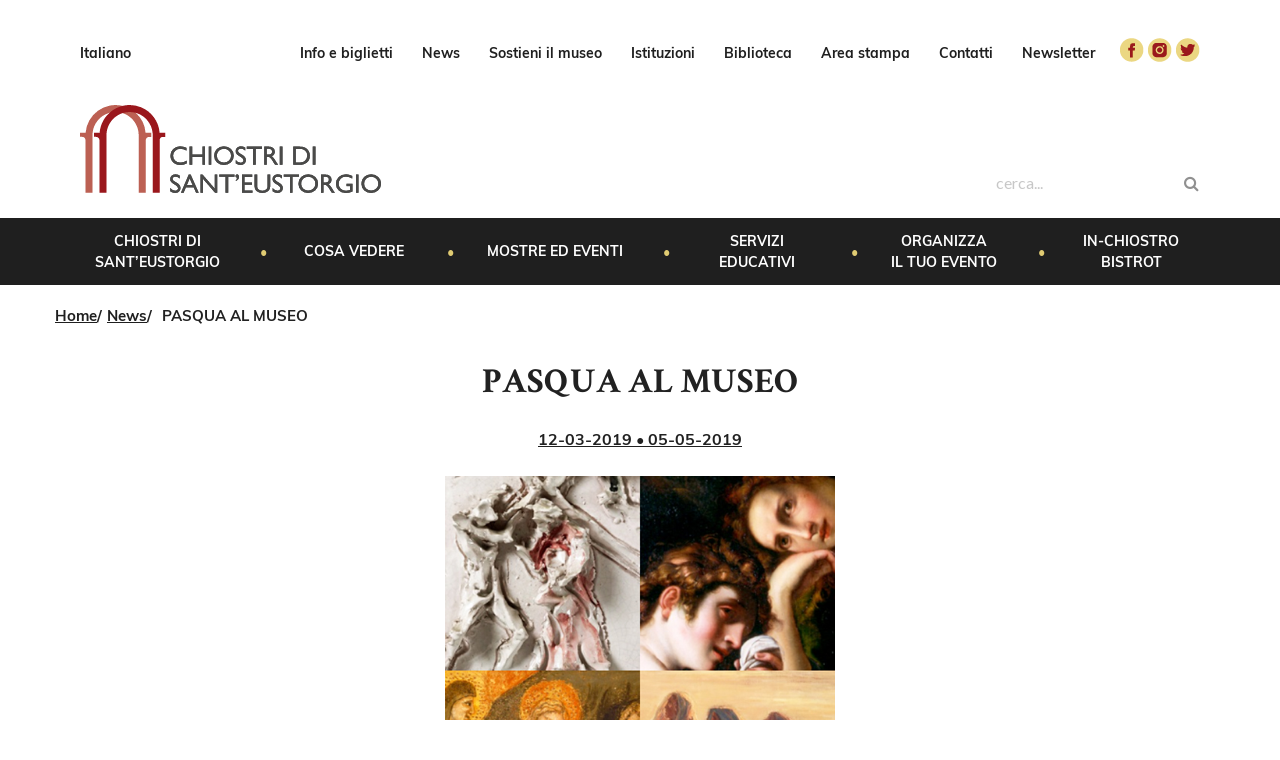

--- FILE ---
content_type: text/html; charset=UTF-8
request_url: https://chiostrisanteustorgio.it/percorso-di-pasqua-al-museo/
body_size: 10040
content:
<!doctype html>
<html lang="it-IT">
  <head>
     <!-- Google Tag Manager -->
<script>(function(w,d,s,l,i){w[l]=w[l]||[];w[l].push({'gtm.start':
new Date().getTime(),event:'gtm.js'});var f=d.getElementsByTagName(s)[0],
j=d.createElement(s),dl=l!='dataLayer'?'&l='+l:'';j.async=true;j.src=
'https://www.googletagmanager.com/gtm.js?id='+i+dl;f.parentNode.insertBefore(j,f);
})(window,document,'script','dataLayer','GTM-KMC25K78');</script>
<!-- End Google Tag Manager -->
  <meta charset="utf-8">
  <meta http-equiv="x-ua-compatible" content="ie=edge">
  <meta name="viewport" content="width=device-width, initial-scale=1.0, maximum-scale=1.0, user-scalable=no shrink-to-fit=no" />
  <meta name="format-detection" content="telephone=no">
  <link rel="apple-touch-icon" sizes="57x57" href="https://chiostrisanteustorgio.it/wp-content/themes/parallelo/dist/images/favicon/apple-icon-57x57.png">
<link rel="apple-touch-icon" sizes="60x60" href="https://chiostrisanteustorgio.it/wp-content/themes/parallelo/dist/images/favicon/apple-icon-60x60.png">
<link rel="apple-touch-icon" sizes="72x72" href="https://chiostrisanteustorgio.it/wp-content/themes/parallelo/dist/images/favicon/apple-icon-72x72.png">
<link rel="apple-touch-icon" sizes="76x76" href="https://chiostrisanteustorgio.it/wp-content/themes/parallelo/dist/images/favicon/apple-icon-76x76.png">
<link rel="apple-touch-icon" sizes="114x114" href="https://chiostrisanteustorgio.it/wp-content/themes/parallelo/dist/images/favicon/apple-icon-114x114.png">
<link rel="apple-touch-icon" sizes="120x120" href="https://chiostrisanteustorgio.it/wp-content/themes/parallelo/dist/images/favicon/apple-icon-120x120.png">
<link rel="apple-touch-icon" sizes="144x144" href="https://chiostrisanteustorgio.it/wp-content/themes/parallelo/dist/images/favicon/apple-icon-144x144.png">
<link rel="apple-touch-icon" sizes="152x152" href="https://chiostrisanteustorgio.it/wp-content/themes/parallelo/dist/images/favicon/apple-icon-152x152.png">
<link rel="apple-touch-icon" sizes="180x180" href="https://chiostrisanteustorgio.it/wp-content/themes/parallelo/dist/images/favicon/apple-icon-180x180.png">
<link rel="icon" type="image/png" sizes="192x192"  href="https://chiostrisanteustorgio.it/wp-content/themes/parallelo/dist/images/favicon/android-icon-192x192.png">
<link rel="icon" type="image/png" sizes="32x32" href="https://chiostrisanteustorgio.it/wp-content/themes/parallelo/dist/images/favicon/favicon-32x32.png">
<link rel="icon" type="image/png" sizes="96x96" href="https://chiostrisanteustorgio.it/wp-content/themes/parallelo/dist/images/favicon/favicon-96x96.png">
<link rel="icon" type="image/png" sizes="16x16" href="https://chiostrisanteustorgio.it/wp-content/themes/parallelo/dist/images/favicon/favicon-16x16.png">
<link rel="manifest" href="https://chiostrisanteustorgio.it/wp-content/themes/parallelo/dist/images/favicon/manifest.json">
<meta name="msapplication-TileColor" content="#ffffff">
<meta name="msapplication-TileImage" content="/ms-icon-144x144.png">
<meta name="theme-color" content="#ffffff"> 

  
        <style id="pressidium-cc-styles">
            .pressidium-cc-theme {
            --cc-bg: #f9faff;
--cc-text: #112954;
--cc-btn-primary-bg: #3859d0;
--cc-btn-primary-text: #f9faff;
--cc-btn-primary-hover-bg: #1d2e38;
--cc-btn-primary-hover-text: #f9faff;
--cc-btn-secondary-bg: #dfe7f9;
--cc-btn-secondary-text: #112954;
--cc-btn-secondary-hover-bg: #c6d1ea;
--cc-btn-secondary-hover-text: #112954;
--cc-toggle-bg-off: #8fa8d6;
--cc-toggle-bg-on: #3859d0;
--cc-toggle-bg-readonly: #cbd8f1;
--cc-toggle-knob-bg: #fff;
--cc-toggle-knob-icon-color: #ecf2fa;
--cc-cookie-category-block-bg: #ebeff9;
--cc-cookie-category-block-bg-hover: #dbe5f9;
--cc-section-border: #f1f3f5;
--cc-block-text: #112954;
--cc-cookie-table-border: #e1e7f3;
--cc-overlay-bg: rgba(230, 235, 255, .85);
--cc-webkit-scrollbar-bg: #ebeff9;
--cc-webkit-scrollbar-bg-hover: #3859d0;
            }
        </style>

        <title>PASQUA AL MUSEO &#8211; Chiostri di Sant&#8217;Eustorgio</title>
<meta name='robots' content='max-image-preview:large' />
	<style>img:is([sizes="auto" i], [sizes^="auto," i]) { contain-intrinsic-size: 3000px 1500px }</style>
	<script type="text/javascript">
/* <![CDATA[ */
window._wpemojiSettings = {"baseUrl":"https:\/\/s.w.org\/images\/core\/emoji\/16.0.1\/72x72\/","ext":".png","svgUrl":"https:\/\/s.w.org\/images\/core\/emoji\/16.0.1\/svg\/","svgExt":".svg","source":{"concatemoji":"https:\/\/chiostrisanteustorgio.it\/wp-includes\/js\/wp-emoji-release.min.js?ver=e82b4eb7ea3e99e406d09710b24b1dfc"}};
/*! This file is auto-generated */
!function(s,n){var o,i,e;function c(e){try{var t={supportTests:e,timestamp:(new Date).valueOf()};sessionStorage.setItem(o,JSON.stringify(t))}catch(e){}}function p(e,t,n){e.clearRect(0,0,e.canvas.width,e.canvas.height),e.fillText(t,0,0);var t=new Uint32Array(e.getImageData(0,0,e.canvas.width,e.canvas.height).data),a=(e.clearRect(0,0,e.canvas.width,e.canvas.height),e.fillText(n,0,0),new Uint32Array(e.getImageData(0,0,e.canvas.width,e.canvas.height).data));return t.every(function(e,t){return e===a[t]})}function u(e,t){e.clearRect(0,0,e.canvas.width,e.canvas.height),e.fillText(t,0,0);for(var n=e.getImageData(16,16,1,1),a=0;a<n.data.length;a++)if(0!==n.data[a])return!1;return!0}function f(e,t,n,a){switch(t){case"flag":return n(e,"\ud83c\udff3\ufe0f\u200d\u26a7\ufe0f","\ud83c\udff3\ufe0f\u200b\u26a7\ufe0f")?!1:!n(e,"\ud83c\udde8\ud83c\uddf6","\ud83c\udde8\u200b\ud83c\uddf6")&&!n(e,"\ud83c\udff4\udb40\udc67\udb40\udc62\udb40\udc65\udb40\udc6e\udb40\udc67\udb40\udc7f","\ud83c\udff4\u200b\udb40\udc67\u200b\udb40\udc62\u200b\udb40\udc65\u200b\udb40\udc6e\u200b\udb40\udc67\u200b\udb40\udc7f");case"emoji":return!a(e,"\ud83e\udedf")}return!1}function g(e,t,n,a){var r="undefined"!=typeof WorkerGlobalScope&&self instanceof WorkerGlobalScope?new OffscreenCanvas(300,150):s.createElement("canvas"),o=r.getContext("2d",{willReadFrequently:!0}),i=(o.textBaseline="top",o.font="600 32px Arial",{});return e.forEach(function(e){i[e]=t(o,e,n,a)}),i}function t(e){var t=s.createElement("script");t.src=e,t.defer=!0,s.head.appendChild(t)}"undefined"!=typeof Promise&&(o="wpEmojiSettingsSupports",i=["flag","emoji"],n.supports={everything:!0,everythingExceptFlag:!0},e=new Promise(function(e){s.addEventListener("DOMContentLoaded",e,{once:!0})}),new Promise(function(t){var n=function(){try{var e=JSON.parse(sessionStorage.getItem(o));if("object"==typeof e&&"number"==typeof e.timestamp&&(new Date).valueOf()<e.timestamp+604800&&"object"==typeof e.supportTests)return e.supportTests}catch(e){}return null}();if(!n){if("undefined"!=typeof Worker&&"undefined"!=typeof OffscreenCanvas&&"undefined"!=typeof URL&&URL.createObjectURL&&"undefined"!=typeof Blob)try{var e="postMessage("+g.toString()+"("+[JSON.stringify(i),f.toString(),p.toString(),u.toString()].join(",")+"));",a=new Blob([e],{type:"text/javascript"}),r=new Worker(URL.createObjectURL(a),{name:"wpTestEmojiSupports"});return void(r.onmessage=function(e){c(n=e.data),r.terminate(),t(n)})}catch(e){}c(n=g(i,f,p,u))}t(n)}).then(function(e){for(var t in e)n.supports[t]=e[t],n.supports.everything=n.supports.everything&&n.supports[t],"flag"!==t&&(n.supports.everythingExceptFlag=n.supports.everythingExceptFlag&&n.supports[t]);n.supports.everythingExceptFlag=n.supports.everythingExceptFlag&&!n.supports.flag,n.DOMReady=!1,n.readyCallback=function(){n.DOMReady=!0}}).then(function(){return e}).then(function(){var e;n.supports.everything||(n.readyCallback(),(e=n.source||{}).concatemoji?t(e.concatemoji):e.wpemoji&&e.twemoji&&(t(e.twemoji),t(e.wpemoji)))}))}((window,document),window._wpemojiSettings);
/* ]]> */
</script>
<style id='wp-emoji-styles-inline-css' type='text/css'>

	img.wp-smiley, img.emoji {
		display: inline !important;
		border: none !important;
		box-shadow: none !important;
		height: 1em !important;
		width: 1em !important;
		margin: 0 0.07em !important;
		vertical-align: -0.1em !important;
		background: none !important;
		padding: 0 !important;
	}
</style>
<link rel='stylesheet' id='wp-block-library-css' href='https://chiostrisanteustorgio.it/wp-includes/css/dist/block-library/style.min.css?ver=e82b4eb7ea3e99e406d09710b24b1dfc' type='text/css' media='all' />
<style id='classic-theme-styles-inline-css' type='text/css'>
/*! This file is auto-generated */
.wp-block-button__link{color:#fff;background-color:#32373c;border-radius:9999px;box-shadow:none;text-decoration:none;padding:calc(.667em + 2px) calc(1.333em + 2px);font-size:1.125em}.wp-block-file__button{background:#32373c;color:#fff;text-decoration:none}
</style>
<style id='global-styles-inline-css' type='text/css'>
:root{--wp--preset--aspect-ratio--square: 1;--wp--preset--aspect-ratio--4-3: 4/3;--wp--preset--aspect-ratio--3-4: 3/4;--wp--preset--aspect-ratio--3-2: 3/2;--wp--preset--aspect-ratio--2-3: 2/3;--wp--preset--aspect-ratio--16-9: 16/9;--wp--preset--aspect-ratio--9-16: 9/16;--wp--preset--color--black: #000000;--wp--preset--color--cyan-bluish-gray: #abb8c3;--wp--preset--color--white: #ffffff;--wp--preset--color--pale-pink: #f78da7;--wp--preset--color--vivid-red: #cf2e2e;--wp--preset--color--luminous-vivid-orange: #ff6900;--wp--preset--color--luminous-vivid-amber: #fcb900;--wp--preset--color--light-green-cyan: #7bdcb5;--wp--preset--color--vivid-green-cyan: #00d084;--wp--preset--color--pale-cyan-blue: #8ed1fc;--wp--preset--color--vivid-cyan-blue: #0693e3;--wp--preset--color--vivid-purple: #9b51e0;--wp--preset--gradient--vivid-cyan-blue-to-vivid-purple: linear-gradient(135deg,rgba(6,147,227,1) 0%,rgb(155,81,224) 100%);--wp--preset--gradient--light-green-cyan-to-vivid-green-cyan: linear-gradient(135deg,rgb(122,220,180) 0%,rgb(0,208,130) 100%);--wp--preset--gradient--luminous-vivid-amber-to-luminous-vivid-orange: linear-gradient(135deg,rgba(252,185,0,1) 0%,rgba(255,105,0,1) 100%);--wp--preset--gradient--luminous-vivid-orange-to-vivid-red: linear-gradient(135deg,rgba(255,105,0,1) 0%,rgb(207,46,46) 100%);--wp--preset--gradient--very-light-gray-to-cyan-bluish-gray: linear-gradient(135deg,rgb(238,238,238) 0%,rgb(169,184,195) 100%);--wp--preset--gradient--cool-to-warm-spectrum: linear-gradient(135deg,rgb(74,234,220) 0%,rgb(151,120,209) 20%,rgb(207,42,186) 40%,rgb(238,44,130) 60%,rgb(251,105,98) 80%,rgb(254,248,76) 100%);--wp--preset--gradient--blush-light-purple: linear-gradient(135deg,rgb(255,206,236) 0%,rgb(152,150,240) 100%);--wp--preset--gradient--blush-bordeaux: linear-gradient(135deg,rgb(254,205,165) 0%,rgb(254,45,45) 50%,rgb(107,0,62) 100%);--wp--preset--gradient--luminous-dusk: linear-gradient(135deg,rgb(255,203,112) 0%,rgb(199,81,192) 50%,rgb(65,88,208) 100%);--wp--preset--gradient--pale-ocean: linear-gradient(135deg,rgb(255,245,203) 0%,rgb(182,227,212) 50%,rgb(51,167,181) 100%);--wp--preset--gradient--electric-grass: linear-gradient(135deg,rgb(202,248,128) 0%,rgb(113,206,126) 100%);--wp--preset--gradient--midnight: linear-gradient(135deg,rgb(2,3,129) 0%,rgb(40,116,252) 100%);--wp--preset--font-size--small: 13px;--wp--preset--font-size--medium: 20px;--wp--preset--font-size--large: 36px;--wp--preset--font-size--x-large: 42px;--wp--preset--spacing--20: 0.44rem;--wp--preset--spacing--30: 0.67rem;--wp--preset--spacing--40: 1rem;--wp--preset--spacing--50: 1.5rem;--wp--preset--spacing--60: 2.25rem;--wp--preset--spacing--70: 3.38rem;--wp--preset--spacing--80: 5.06rem;--wp--preset--shadow--natural: 6px 6px 9px rgba(0, 0, 0, 0.2);--wp--preset--shadow--deep: 12px 12px 50px rgba(0, 0, 0, 0.4);--wp--preset--shadow--sharp: 6px 6px 0px rgba(0, 0, 0, 0.2);--wp--preset--shadow--outlined: 6px 6px 0px -3px rgba(255, 255, 255, 1), 6px 6px rgba(0, 0, 0, 1);--wp--preset--shadow--crisp: 6px 6px 0px rgba(0, 0, 0, 1);}:where(.is-layout-flex){gap: 0.5em;}:where(.is-layout-grid){gap: 0.5em;}body .is-layout-flex{display: flex;}.is-layout-flex{flex-wrap: wrap;align-items: center;}.is-layout-flex > :is(*, div){margin: 0;}body .is-layout-grid{display: grid;}.is-layout-grid > :is(*, div){margin: 0;}:where(.wp-block-columns.is-layout-flex){gap: 2em;}:where(.wp-block-columns.is-layout-grid){gap: 2em;}:where(.wp-block-post-template.is-layout-flex){gap: 1.25em;}:where(.wp-block-post-template.is-layout-grid){gap: 1.25em;}.has-black-color{color: var(--wp--preset--color--black) !important;}.has-cyan-bluish-gray-color{color: var(--wp--preset--color--cyan-bluish-gray) !important;}.has-white-color{color: var(--wp--preset--color--white) !important;}.has-pale-pink-color{color: var(--wp--preset--color--pale-pink) !important;}.has-vivid-red-color{color: var(--wp--preset--color--vivid-red) !important;}.has-luminous-vivid-orange-color{color: var(--wp--preset--color--luminous-vivid-orange) !important;}.has-luminous-vivid-amber-color{color: var(--wp--preset--color--luminous-vivid-amber) !important;}.has-light-green-cyan-color{color: var(--wp--preset--color--light-green-cyan) !important;}.has-vivid-green-cyan-color{color: var(--wp--preset--color--vivid-green-cyan) !important;}.has-pale-cyan-blue-color{color: var(--wp--preset--color--pale-cyan-blue) !important;}.has-vivid-cyan-blue-color{color: var(--wp--preset--color--vivid-cyan-blue) !important;}.has-vivid-purple-color{color: var(--wp--preset--color--vivid-purple) !important;}.has-black-background-color{background-color: var(--wp--preset--color--black) !important;}.has-cyan-bluish-gray-background-color{background-color: var(--wp--preset--color--cyan-bluish-gray) !important;}.has-white-background-color{background-color: var(--wp--preset--color--white) !important;}.has-pale-pink-background-color{background-color: var(--wp--preset--color--pale-pink) !important;}.has-vivid-red-background-color{background-color: var(--wp--preset--color--vivid-red) !important;}.has-luminous-vivid-orange-background-color{background-color: var(--wp--preset--color--luminous-vivid-orange) !important;}.has-luminous-vivid-amber-background-color{background-color: var(--wp--preset--color--luminous-vivid-amber) !important;}.has-light-green-cyan-background-color{background-color: var(--wp--preset--color--light-green-cyan) !important;}.has-vivid-green-cyan-background-color{background-color: var(--wp--preset--color--vivid-green-cyan) !important;}.has-pale-cyan-blue-background-color{background-color: var(--wp--preset--color--pale-cyan-blue) !important;}.has-vivid-cyan-blue-background-color{background-color: var(--wp--preset--color--vivid-cyan-blue) !important;}.has-vivid-purple-background-color{background-color: var(--wp--preset--color--vivid-purple) !important;}.has-black-border-color{border-color: var(--wp--preset--color--black) !important;}.has-cyan-bluish-gray-border-color{border-color: var(--wp--preset--color--cyan-bluish-gray) !important;}.has-white-border-color{border-color: var(--wp--preset--color--white) !important;}.has-pale-pink-border-color{border-color: var(--wp--preset--color--pale-pink) !important;}.has-vivid-red-border-color{border-color: var(--wp--preset--color--vivid-red) !important;}.has-luminous-vivid-orange-border-color{border-color: var(--wp--preset--color--luminous-vivid-orange) !important;}.has-luminous-vivid-amber-border-color{border-color: var(--wp--preset--color--luminous-vivid-amber) !important;}.has-light-green-cyan-border-color{border-color: var(--wp--preset--color--light-green-cyan) !important;}.has-vivid-green-cyan-border-color{border-color: var(--wp--preset--color--vivid-green-cyan) !important;}.has-pale-cyan-blue-border-color{border-color: var(--wp--preset--color--pale-cyan-blue) !important;}.has-vivid-cyan-blue-border-color{border-color: var(--wp--preset--color--vivid-cyan-blue) !important;}.has-vivid-purple-border-color{border-color: var(--wp--preset--color--vivid-purple) !important;}.has-vivid-cyan-blue-to-vivid-purple-gradient-background{background: var(--wp--preset--gradient--vivid-cyan-blue-to-vivid-purple) !important;}.has-light-green-cyan-to-vivid-green-cyan-gradient-background{background: var(--wp--preset--gradient--light-green-cyan-to-vivid-green-cyan) !important;}.has-luminous-vivid-amber-to-luminous-vivid-orange-gradient-background{background: var(--wp--preset--gradient--luminous-vivid-amber-to-luminous-vivid-orange) !important;}.has-luminous-vivid-orange-to-vivid-red-gradient-background{background: var(--wp--preset--gradient--luminous-vivid-orange-to-vivid-red) !important;}.has-very-light-gray-to-cyan-bluish-gray-gradient-background{background: var(--wp--preset--gradient--very-light-gray-to-cyan-bluish-gray) !important;}.has-cool-to-warm-spectrum-gradient-background{background: var(--wp--preset--gradient--cool-to-warm-spectrum) !important;}.has-blush-light-purple-gradient-background{background: var(--wp--preset--gradient--blush-light-purple) !important;}.has-blush-bordeaux-gradient-background{background: var(--wp--preset--gradient--blush-bordeaux) !important;}.has-luminous-dusk-gradient-background{background: var(--wp--preset--gradient--luminous-dusk) !important;}.has-pale-ocean-gradient-background{background: var(--wp--preset--gradient--pale-ocean) !important;}.has-electric-grass-gradient-background{background: var(--wp--preset--gradient--electric-grass) !important;}.has-midnight-gradient-background{background: var(--wp--preset--gradient--midnight) !important;}.has-small-font-size{font-size: var(--wp--preset--font-size--small) !important;}.has-medium-font-size{font-size: var(--wp--preset--font-size--medium) !important;}.has-large-font-size{font-size: var(--wp--preset--font-size--large) !important;}.has-x-large-font-size{font-size: var(--wp--preset--font-size--x-large) !important;}
:where(.wp-block-post-template.is-layout-flex){gap: 1.25em;}:where(.wp-block-post-template.is-layout-grid){gap: 1.25em;}
:where(.wp-block-columns.is-layout-flex){gap: 2em;}:where(.wp-block-columns.is-layout-grid){gap: 2em;}
:root :where(.wp-block-pullquote){font-size: 1.5em;line-height: 1.6;}
</style>
<link rel='stylesheet' id='cookie-consent-client-style-css' href='https://chiostrisanteustorgio.it/wp-content/plugins/pressidium-cookie-consent/public/bundle.client.css?ver=4b7749bc11b11867de83' type='text/css' media='all' />
<link rel='stylesheet' id='sage/main.css-css' href='https://chiostrisanteustorgio.it/wp-content/themes/parallelo/dist/styles/main.css?ver=2018-06-20' type='text/css' media='all' />
<!--n2css--><script type="text/javascript" id="consent-mode-script-js-extra">
/* <![CDATA[ */
var pressidiumCCGCM = {"gcm":{"enabled":true,"implementation":"gtag","ads_data_redaction":true,"url_passthrough":true,"regions":[{"country":"it","subdivisions":["it-ba","it-tr","it-bg","it-bi","it-bo","it-bn","it-bl","it-bs","it-br","it-bt","it-bz","it-23","it-21","it-25","it-rc","it-ra","it-rg","it-re","it-ri","it-ro","it-rn","it-rm","it-ag","it-an","it-ao","it-al","it-is","it-av","it-at","it-im","it-ar","it-ap","it-aq","it-fg","it-34","it-36","it-fe","it-32","it-ve","it-lc","it-le","it-li","it-tp","it-ts","it-42","it-45","it-lo","it-tv","it-lu","it-lt","it-to","it-tn","it-ta","it-te","it-cl","it-cn","it-co","it-ch","it-ci","it-ce","it-ca","it-cb","it-cz","it-ct","it-cr","it-cs","it-52","it-sv","it-sp","it-57","it-sr","it-55","it-so","it-si","it-kr","it-sa","it-vr","it-fr","it-67","it-65","it-fc","it-62","it-fm","it-fi","it-no","it-na","it-nu","it-en","it-72","it-75","it-77","it-78","it-mb","it-mc","it-me","it-mi","it-mn","it-mo","it-ms","it-mt","it-ud","it-88","it-ss","it-82","it-pu","it-pt","it-pv","it-pr","it-pz","it-pe","it-pd","it-pg","it-pa","it-pc","it-po","it-pn","it-pi","it-gr","it-vc","it-vb","it-va","it-vi","it-vv","it-vt","it-vs","it-ge","it-go","it-og","it-or","it-ot"],"default_consent_states":{"ad_storage":false,"ad_user_data":false,"ad_personalization":false,"analytics_storage":false,"functionality_storage":false,"personalization_storage":false,"security_storage":false}}]}};
/* ]]> */
</script>
<script type="text/javascript" src="https://chiostrisanteustorgio.it/wp-content/plugins/pressidium-cookie-consent/public/consent-mode.js?ver=afa2d2e04ec5bc1f3f76" id="consent-mode-script-js"></script>
<script type="text/javascript" src="https://chiostrisanteustorgio.it/wp-includes/js/jquery/jquery.min.js?ver=3.7.1" id="jquery-core-js"></script>
<script type="text/javascript" src="https://chiostrisanteustorgio.it/wp-includes/js/jquery/jquery-migrate.min.js?ver=3.4.1" id="jquery-migrate-js"></script>
<link rel="https://api.w.org/" href="https://chiostrisanteustorgio.it/wp-json/" /><link rel="alternate" title="JSON" type="application/json" href="https://chiostrisanteustorgio.it/wp-json/wp/v2/posts/2242" /><link rel="EditURI" type="application/rsd+xml" title="RSD" href="https://chiostrisanteustorgio.it/xmlrpc.php?rsd" />

<link rel="canonical" href="https://chiostrisanteustorgio.it/percorso-di-pasqua-al-museo/" />
<link rel='shortlink' href='https://chiostrisanteustorgio.it/?p=2242' />
<link rel="alternate" title="oEmbed (JSON)" type="application/json+oembed" href="https://chiostrisanteustorgio.it/wp-json/oembed/1.0/embed?url=https%3A%2F%2Fchiostrisanteustorgio.it%2Fpercorso-di-pasqua-al-museo%2F" />
<link rel="alternate" title="oEmbed (XML)" type="text/xml+oembed" href="https://chiostrisanteustorgio.it/wp-json/oembed/1.0/embed?url=https%3A%2F%2Fchiostrisanteustorgio.it%2Fpercorso-di-pasqua-al-museo%2F&#038;format=xml" />
<style type="text/css">
.qtranxs_flag_it {background-image: url(https://chiostrisanteustorgio.it/wp-content/plugins/qtranslate-x/flags/it.png); background-repeat: no-repeat;}
.qtranxs_flag_en {background-image: url(https://chiostrisanteustorgio.it/wp-content/plugins/qtranslate-x/flags/gb.png); background-repeat: no-repeat;}
</style>
<link hreflang="it" href="https://chiostrisanteustorgio.it/it/percorso-di-pasqua-al-museo/" rel="alternate" />
<link hreflang="en" href="https://chiostrisanteustorgio.it/en/percorso-di-pasqua-al-museo/" rel="alternate" />
<link hreflang="x-default" href="https://chiostrisanteustorgio.it/percorso-di-pasqua-al-museo/" rel="alternate" />
<meta name="generator" content="qTranslate-X 3.4.6.8" />
<style type="text/css">.recentcomments a{display:inline !important;padding:0 !important;margin:0 !important;}</style>
  <!-- Global site tag (gtag.js) - AdWords: 806625653 -->
<script async src="https://www.googletagmanager.com/gtag/js?id=AW-806625653"></script>
<script>
  window.dataLayer = window.dataLayer || [];
  function gtag(){dataLayer.push(arguments);}
  gtag('js', new Date());

  gtag('config', 'AW-806625653');
</script>  <!-- Facebook Pixel Code -->
<script>
  !function(f,b,e,v,n,t,s)
  {if(f.fbq)return;n=f.fbq=function(){n.callMethod?
  n.callMethod.apply(n,arguments):n.queue.push(arguments)};
  if(!f._fbq)f._fbq=n;n.push=n;n.loaded=!0;n.version='2.0';
  n.queue=[];t=b.createElement(e);t.async=!0;
  t.src=v;s=b.getElementsByTagName(e)[0];
  s.parentNode.insertBefore(t,s)}(window, document,'script',
  'https://connect.facebook.net/en_US/fbevents.js');
  fbq('init', '1507194282833929');
  fbq('track', 'PageView');
</script>
<noscript><img height="1" width="1" style="display:none"
  src="https://www.facebook.com/tr?id=1507194282833929&ev=PageView&noscript=1"
/></noscript>
<!-- End Facebook Pixel Code --></head>
  <body class="wp-singular post-template-default single single-post postid-2242 single-format-standard wp-theme-paralleloresources wp-child-theme-paralleloresources pressidium-cc-theme percorso-di-pasqua-al-museo app-data singular-data single-data single-post-data single-post-percorso-di-pasqua-al-museo-data">
            <!-- Google tag (gtag.js) --> <script async src="https://www.googletagmanager.com/gtag/js?id=AW-806625653"></script> <script> window.dataLayer = window.dataLayer || []; function gtag(){dataLayer.push(arguments);} gtag('js', new Date()); gtag('config', 'AW-806625653'); </script>
<section class="mobile-menu-container">
  <div id="sidr">

    <section class="search_container">
      <a class="brand" href="https://chiostrisanteustorgio.it/">
        <img class="logo" src="https://chiostrisanteustorgio.it/wp-content/themes/parallelo/dist/images/loghi/chiostri-sant-eustorgio-rosso.svg">
        <span class="title">Chiostri di Sant&#8217;Eustorgio</span>
        <span class="payoff">un luogo di storia e di preghiera</span>
        </a>
    </section>

    <nav class="nav-primary mobile-menu">
              <div class="menu-primary-container"><ul id="menu-primary" class="nav"><li id="menu-item-242" class="menu-item menu-item-type-post_type menu-item-object-page menu-item-242"><a href="https://chiostrisanteustorgio.it/chiostri-di-santeustorgio/">Chiostri di Sant&#8217;Eustorgio</a></li>
<li id="menu-item-257" class="menu-item menu-item-type-post_type menu-item-object-page menu-item-257"><a href="https://chiostrisanteustorgio.it/cosa-vedere/">Cosa vedere</a></li>
<li id="menu-item-256" class="menu-item menu-item-type-post_type menu-item-object-page menu-item-256"><a href="https://chiostrisanteustorgio.it/mostre-eventi/">Mostre ed eventi</a></li>
<li id="menu-item-255" class="menu-item menu-item-type-post_type menu-item-object-page menu-item-255"><a href="https://chiostrisanteustorgio.it/servizi-educativi/">Servizi educativi</a></li>
<li id="menu-item-26" class="menu-item menu-item-type-custom menu-item-object-custom menu-item-26"><a href="http://chiostrisanteustorgio.it/organizza-il-tuo-evento">Organizza il tuo evento</a></li>
<li id="menu-item-392" class="menu-item menu-item-type-post_type menu-item-object-page menu-item-392"><a href="https://chiostrisanteustorgio.it/bistrot/">In-Chiostro Bistrot</a></li>
</ul></div>
          </nav>

    <nav class="nav-top mobile-menu">
              <div class="menu-secondary-navigation-container"><ul id="menu-secondary-navigation" class="nav"><li id="menu-item-395" class="menu-item menu-item-type-post_type menu-item-object-page menu-item-395"><a href="https://chiostrisanteustorgio.it/orari-e-biglietti/">Info e biglietti</a></li>
<li id="menu-item-235" class="menu-item menu-item-type-post_type menu-item-object-page menu-item-235"><a href="https://chiostrisanteustorgio.it/mostre-eventi/news-eventi/">News</a></li>
<li id="menu-item-189" class="menu-item menu-item-type-post_type menu-item-object-page menu-item-189"><a href="https://chiostrisanteustorgio.it/sostieni-il-museo/">Sostieni il museo</a></li>
<li id="menu-item-52" class="menu-item menu-item-type-custom menu-item-object-custom menu-item-52"><a href="http://chiostrisanteustorgio.it/istituzioni">Istituzioni</a></li>
<li id="menu-item-53" class="menu-item menu-item-type-custom menu-item-object-custom menu-item-53"><a target="_blank" href="http://museodiocesano.comperio.it/">Biblioteca</a></li>
<li id="menu-item-266" class="menu-item menu-item-type-post_type menu-item-object-page menu-item-266"><a href="https://chiostrisanteustorgio.it/area-stampa/">Area stampa</a></li>
<li id="menu-item-55" class="menu-item menu-item-type-custom menu-item-object-custom menu-item-55"><a href="http://chiostrisanteustorgio.it/contatti">Contatti</a></li>
<li id="menu-item-1521" class="menu-item menu-item-type-post_type menu-item-object-page menu-item-1521"><a href="https://chiostrisanteustorgio.it/newsletter/">Newsletter</a></li>
</ul></div>
          </nav>

    <nav class="nav-social mobile-menu">
              <div class="menu-social-networks-container"><ul id="menu-social-networks" class="nav"><li id="menu-item-21" class="facebook menu-item menu-item-type-custom menu-item-object-custom menu-item-21"><a target="_blank" href="https://www.facebook.com/MuseoDiocesanoMilano">facebook</a></li>
<li id="menu-item-23" class="instagram menu-item menu-item-type-custom menu-item-object-custom menu-item-23"><a target="_blank" href="https://www.instagram.com/museodiocesano/">instagram</a></li>
<li id="menu-item-22" class="twitter menu-item menu-item-type-custom menu-item-object-custom menu-item-22"><a target="_blank" href="https://twitter.com/MUDIMilano">twitter</a></li>
</ul></div>
          </nav>

    <nav class="nav-language mobile-menu">
              <div class="menu-language-navigation-container"><ul id="menu-language-navigation" class="nav"><li id="menu-item-2024" class="qtranxs-lang-menu qtranxs-lang-menu-it menu-item menu-item-type-custom menu-item-object-custom menu-item-has-children menu-item-2024"><a href="#">Italiano</a>
<ul class="sub-menu">
	<li id="menu-item-2025" class="qtranxs-lang-menu-item qtranxs-lang-menu-item-it menu-item menu-item-type-custom menu-item-object-custom menu-item-2025"><a href="https://chiostrisanteustorgio.it/it/percorso-di-pasqua-al-museo/">Italiano</a></li>
	<li id="menu-item-2026" class="qtranxs-lang-menu-item qtranxs-lang-menu-item-en menu-item menu-item-type-custom menu-item-object-custom menu-item-2026"><a href="https://chiostrisanteustorgio.it/en/percorso-di-pasqua-al-museo/">English</a></li>
</ul>
</li>
</ul></div>
          </nav>

  </div>

    
  <div id="mobile-header">
    <section class="search_container">
      <a class="brand" href="https://chiostrisanteustorgio.it/">
        <img class="logo" src="https://chiostrisanteustorgio.it/wp-content/themes/parallelo/dist/images/loghi/chiostri-sant-eustorgio-rosso.svg">
        <span class="title">Chiostri di Sant&#8217;Eustorgio</span>
        <span class="payoff">un luogo di storia e di preghiera</span>
        </a>
        <form role="search" action="https://chiostrisanteustorgio.it/" method="get">
  <div class="ui transparent icon input">
    <input type="text" name="s" placeholder="cerca...">
    <i class="search icon"></i>
  </div>
</form>        
        <div class="animated-mobile-menu-button-wrapper">
          <a id="mobile-menu-button" class="container" href="#sidr"><div></div></a>
        </div>
    </section>
    
  </div>
</section>

<header class="banner">
  <div class="container">

    <section class="top_header_container">
      <nav class="nav-language site-menu">
                  <div class="menu-language-navigation-container"><ul id="menu-language-navigation-1" class="nav"><li class="qtranxs-lang-menu qtranxs-lang-menu-it menu-item menu-item-type-custom menu-item-object-custom menu-item-has-children menu-item-2024"><a href="#">Italiano</a>
<ul class="sub-menu">
	<li class="qtranxs-lang-menu-item qtranxs-lang-menu-item-it menu-item menu-item-type-custom menu-item-object-custom menu-item-2025"><a href="https://chiostrisanteustorgio.it/it/percorso-di-pasqua-al-museo/">Italiano</a></li>
	<li class="qtranxs-lang-menu-item qtranxs-lang-menu-item-en menu-item menu-item-type-custom menu-item-object-custom menu-item-2026"><a href="https://chiostrisanteustorgio.it/en/percorso-di-pasqua-al-museo/">English</a></li>
</ul>
</li>
</ul></div>
              </nav>
      <nav class="nav-top site-menu">
                  <div class="menu-secondary-navigation-container"><ul id="menu-secondary-navigation-1" class="nav"><li class="menu-item menu-item-type-post_type menu-item-object-page menu-item-395"><a href="https://chiostrisanteustorgio.it/orari-e-biglietti/">Info e biglietti</a></li>
<li class="menu-item menu-item-type-post_type menu-item-object-page menu-item-235"><a href="https://chiostrisanteustorgio.it/mostre-eventi/news-eventi/">News</a></li>
<li class="menu-item menu-item-type-post_type menu-item-object-page menu-item-189"><a href="https://chiostrisanteustorgio.it/sostieni-il-museo/">Sostieni il museo</a></li>
<li class="menu-item menu-item-type-custom menu-item-object-custom menu-item-52"><a href="http://chiostrisanteustorgio.it/istituzioni">Istituzioni</a></li>
<li class="menu-item menu-item-type-custom menu-item-object-custom menu-item-53"><a target="_blank" href="http://museodiocesano.comperio.it/">Biblioteca</a></li>
<li class="menu-item menu-item-type-post_type menu-item-object-page menu-item-266"><a href="https://chiostrisanteustorgio.it/area-stampa/">Area stampa</a></li>
<li class="menu-item menu-item-type-custom menu-item-object-custom menu-item-55"><a href="http://chiostrisanteustorgio.it/contatti">Contatti</a></li>
<li class="menu-item menu-item-type-post_type menu-item-object-page menu-item-1521"><a href="https://chiostrisanteustorgio.it/newsletter/">Newsletter</a></li>
</ul></div>
              </nav>
      <nav class="nav-social site-menu">
                  <div class="menu-social-networks-container"><ul id="menu-social-networks-1" class="nav"><li class="facebook menu-item menu-item-type-custom menu-item-object-custom menu-item-21"><a target="_blank" href="https://www.facebook.com/MuseoDiocesanoMilano">facebook</a></li>
<li class="instagram menu-item menu-item-type-custom menu-item-object-custom menu-item-23"><a target="_blank" href="https://www.instagram.com/museodiocesano/">instagram</a></li>
<li class="twitter menu-item menu-item-type-custom menu-item-object-custom menu-item-22"><a target="_blank" href="https://twitter.com/MUDIMilano">twitter</a></li>
</ul></div>
              </nav>
    </section>

    <section class="search_container">
      <a class="brand" href="https://chiostrisanteustorgio.it/">
        <img class="logo" src="https://chiostrisanteustorgio.it/wp-content/themes/parallelo/dist/images/loghi/chiostri-sant-eustorgio-rosso.svg">
        <span class="title">Chiostri di Sant&#8217;Eustorgio</span>
        <span class="payoff">un luogo di storia e di preghiera</span>
        </a>
        <form role="search" action="https://chiostrisanteustorgio.it/" method="get">
  <div class="ui transparent icon input">
    <input type="text" name="s" placeholder="cerca...">
    <i class="search icon"></i>
  </div>
</form>    </section>

    <nav class="nav-primary site-menu">
              <div class="menu-primary-container"><ul id="menu-primary-1" class="nav"><li class="menu-item menu-item-type-post_type menu-item-object-page menu-item-242"><a href="https://chiostrisanteustorgio.it/chiostri-di-santeustorgio/">Chiostri di Sant&#8217;Eustorgio</a></li>
<li class="menu-item menu-item-type-post_type menu-item-object-page menu-item-257"><a href="https://chiostrisanteustorgio.it/cosa-vedere/">Cosa vedere</a></li>
<li class="menu-item menu-item-type-post_type menu-item-object-page menu-item-256"><a href="https://chiostrisanteustorgio.it/mostre-eventi/">Mostre ed eventi</a></li>
<li class="menu-item menu-item-type-post_type menu-item-object-page menu-item-255"><a href="https://chiostrisanteustorgio.it/servizi-educativi/">Servizi educativi</a></li>
<li class="menu-item menu-item-type-custom menu-item-object-custom menu-item-26"><a href="http://chiostrisanteustorgio.it/organizza-il-tuo-evento">Organizza il tuo evento</a></li>
<li class="menu-item menu-item-type-post_type menu-item-object-page menu-item-392"><a href="https://chiostrisanteustorgio.it/bistrot/">In-Chiostro Bistrot</a></li>
</ul></div>
          </nav>

  </div>

  <div class="breadcrumbs" typeof="BreadcrumbList" vocab="https://schema.org/">
            <!-- Breadcrumb NavXT 7.2.0 -->
<span property="itemListElement" typeof="ListItem"><a property="item" typeof="WebPage" title="Go to Chiostri di Sant&#039;Eustorgio." href="https://chiostrisanteustorgio.it" class="home"><span property="name">Home</span></a><meta property="position" content="1"></span>/<span property="itemListElement" typeof="ListItem"><a property="item" typeof="WebPage" title="Go to News." href="/news" class="post post-post current-item"><span property="name">News</span></a>/</span><span property="itemListElement" typeof="ListItem"><span property="name">PASQUA AL MUSEO</span><meta property="position" content="2"></span>      </div>
</header>    <div class="wrap container" role="document">
      <div class="content">
        <main class="main">
                           <article class="post-2242 post type-post status-publish format-standard has-post-thumbnail hentry category-senza-categoria">
  <header>
    <h1 class="entry-title">PASQUA AL MUSEO</h1>
    <div class="date"><span >12-03-2019 • 05-05-2019</span></div>
    <div class="post-thumbnail-container"><img src="https://chiostrisanteustorgio.it/wp-content/uploads/2019/02/percorso-500.jpg" /></div>
      </header>
  <div class="entry-content"><p><strong><span style="color: #800000;">La Passione: percorso tra le opere </span></strong></p>
<p>Anche quest’anno il Museo Diocesano propone un momento di riflessione dedicato alla Pasqua, con un percorso speciale attraverso le opere del Museo dedicate alla Passione di Cristo.<br />
I preziosi capolavori incentrati su questo tema offrono lo spunto per una riflessione spirituale ma allo stesso tempo la lettura delle opere sarà l’occasione per approfondimenti storico-artistici e iconografici.<br />
Dalla trecentesca <em>Crocifissione</em> su fondo oro di Anovelo da Imbonate, al leonardesco <em>Cristo Portacroce</em> di Giampietrino, alla seicentesca <em>Pietà</em> di Procaccini, passando attraverso le due suggestive <em>Orazioni nell’Orto</em> di Peterzano e Fede Galizia e il confronto fra le Crocifissioni di Hayez e Mosè Bianchi, per ricordare solo alcuni dei temi toccati, il percorso si chiude nella sala dedicata a Lucio Fontana con la straordinaria <em>Via Crucis “bianca”</em> in ceramica smaltata bianca.<br />
Al museo sarà anche esposto il bellissimo dipinto del <em>Compianto su Cristo morto</em> del pittore cremonese Altobello Melone (Cremona 1490/91-ante 1543), appena restaurato e solitamente conservato in una saletta privata dell’Arcivescovado. L’esposizione della preziosa tavola è un vero e proprio regalo che l’arcivescovo Mario Delpini ha voluto fare alla nostra Diocesi per prepararci alla Pasqua attraverso un’opera generalmente non visibile al pubblico.<br />
Databile intorno alla metà del secondo decennio del Cinquecento, la tavola, caratterizzata da vibranti accensioni cromatiche, quasi “incandescenti” di derivazione tizianesca, riprende l’iconografia, in particolare per il gruppo centrale della composizione, da un’incisione realizzata da Albrecht Durer per il ciclo della <em>Piccola Passione</em> (1509-1511), confermando le aperture del pittore cremonese verso la pittura nordica.</p>
<p><strong><span style="color: #800000;">Maggiori info:</span><a href="https://chiostrisanteustorgio.it/mostra/altobello-melone-compianto-su-cristo-morto/"> <span style="color: #800000;"><span style="color: #000000;">Altobello Melone. Compianto su Cristo morto</span></span></a></strong></p>
<p><strong>Domenica 21 aprile e Lunedì 22 aprile 2019</strong>: aperto ore 10-18<br />
Mercoledì 1 maggio: chiuso</p>
<ul>
<li><span style="color: #800000;"><strong>Tutti i SABATI dalle 14.30 alle 17.30</strong></span><br />
<strong>GUIDE PER UN GIORNO. PASQUA AL MUSEO</strong><br />
Gli studenti del liceo classico e scientifico dell’Istituto Salesiano Sant’Ambrogio di Milano, nell’ambito del progetto <span style="color: #800000;">Alternanza Scuola-Lavoro</span>, sono a disposizione dei visitatori per illustrare le mostre <em>Lucio Fontana. Le due Pietà per il Duomo di Milano</em> e il <em>Compianto</em> di Altobello Melone.</li>
</ul>
<p>&nbsp;</p>
<p><strong><span style="color: #800000;">PROPOSTE per parrocchie e oratori</span><br />
</strong>Il percorso di visita tra le opere selezionate nella collezione del Museo prevede un approccio narrativo con lettura di brani scelti e può essere eventualmente completato con un <strong>lavoro interattivo</strong> davanti alle opere.<br />
<em>Proposte elaborate in collaborazione con Ambarabart. </em><em>Saremo felici di rispondere a specifiche esigenze creando percorsi ad hoc su richiesta.</em></p>
<p><a href="https://chiostrisanteustorgio.it/wp-content/uploads/2019/02/Percorso-Pasqua-Museo-Diocesano.pdf">Percorso Pasqua Museo Diocesano</a></p>
</div>

    
</article>
                    </main>
              </div>
    </div>
        <footer class="content-info">
<section>
  <nav class="nav-footer-top site-menu">
          <div class="menu-primary-container"><ul id="menu-primary-2" class="nav"><li class="menu-item menu-item-type-post_type menu-item-object-page menu-item-242"><a href="https://chiostrisanteustorgio.it/chiostri-di-santeustorgio/">Chiostri di Sant&#8217;Eustorgio</a></li>
<li class="menu-item menu-item-type-post_type menu-item-object-page menu-item-257"><a href="https://chiostrisanteustorgio.it/cosa-vedere/">Cosa vedere</a></li>
<li class="menu-item menu-item-type-post_type menu-item-object-page menu-item-256"><a href="https://chiostrisanteustorgio.it/mostre-eventi/">Mostre ed eventi</a></li>
<li class="menu-item menu-item-type-post_type menu-item-object-page menu-item-255"><a href="https://chiostrisanteustorgio.it/servizi-educativi/">Servizi educativi</a></li>
<li class="menu-item menu-item-type-custom menu-item-object-custom menu-item-26"><a href="http://chiostrisanteustorgio.it/organizza-il-tuo-evento">Organizza il tuo evento</a></li>
<li class="menu-item menu-item-type-post_type menu-item-object-page menu-item-392"><a href="https://chiostrisanteustorgio.it/bistrot/">In-Chiostro Bistrot</a></li>
</ul></div>
      </nav>
</section>

<section class="content">
  <div id="newsletter-button" ><a href="https://chiostrisanteustorgio.it/newsletter" class="button white">iscriviti alla newsletter</a></div>
  
  <div><img class="logo" src="https://chiostrisanteustorgio.it/wp-content/themes/parallelo/dist/images/loghi/chiostri-sant-eustorgio-no-scritta.svg"></div>
  <div><a href="https://chiostrisanteustorgio.it/orari-e-biglietti" class="button white">orari e biglietti</a></div>
</section>

  <nav class="nav-footer-social site-menu">
          <div class="menu-social-networks-container"><ul id="menu-social-networks-2" class="nav"><li class="facebook menu-item menu-item-type-custom menu-item-object-custom menu-item-21"><a target="_blank" href="https://www.facebook.com/MuseoDiocesanoMilano">facebook</a></li>
<li class="instagram menu-item menu-item-type-custom menu-item-object-custom menu-item-23"><a target="_blank" href="https://www.instagram.com/museodiocesano/">instagram</a></li>
<li class="twitter menu-item menu-item-type-custom menu-item-object-custom menu-item-22"><a target="_blank" href="https://twitter.com/MUDIMilano">twitter</a></li>
</ul></div>
      </nav>
  <nav class="nav-footer-bottom site-menu">
          <div class="menu-secondary-navigation-container"><ul id="menu-secondary-navigation-2" class="nav"><li class="menu-item menu-item-type-post_type menu-item-object-page menu-item-395"><a href="https://chiostrisanteustorgio.it/orari-e-biglietti/">Info e biglietti</a></li>
<li class="menu-item menu-item-type-post_type menu-item-object-page menu-item-235"><a href="https://chiostrisanteustorgio.it/mostre-eventi/news-eventi/">News</a></li>
<li class="menu-item menu-item-type-post_type menu-item-object-page menu-item-189"><a href="https://chiostrisanteustorgio.it/sostieni-il-museo/">Sostieni il museo</a></li>
<li class="menu-item menu-item-type-custom menu-item-object-custom menu-item-52"><a href="http://chiostrisanteustorgio.it/istituzioni">Istituzioni</a></li>
<li class="menu-item menu-item-type-custom menu-item-object-custom menu-item-53"><a target="_blank" href="http://museodiocesano.comperio.it/">Biblioteca</a></li>
<li class="menu-item menu-item-type-post_type menu-item-object-page menu-item-266"><a href="https://chiostrisanteustorgio.it/area-stampa/">Area stampa</a></li>
<li class="menu-item menu-item-type-custom menu-item-object-custom menu-item-55"><a href="http://chiostrisanteustorgio.it/contatti">Contatti</a></li>
<li class="menu-item menu-item-type-post_type menu-item-object-page menu-item-1521"><a href="https://chiostrisanteustorgio.it/newsletter/">Newsletter</a></li>
</ul></div>
      </nav>
  <div class="container">
      </div>
  <section class="credits">
    <span>Chiostri di Sant’Eustorgio - Piazza Sant’Eustorgio 3 - 20123 Milano - Fondazione Sant’Ambrogio 2017 - PIVA 03570530968 - CF 97154840157 - © All rights reserved</span>
  </section>
</footer>
    <script type="speculationrules">
{"prefetch":[{"source":"document","where":{"and":[{"href_matches":"\/*"},{"not":{"href_matches":["\/wp-*.php","\/wp-admin\/*","\/wp-content\/uploads\/*","\/wp-content\/*","\/wp-content\/plugins\/*","\/wp-content\/themes\/parallelo\/*","\/wp-content\/themes\/parallelo\/resources\/*","\/*\\?(.+)"]}},{"not":{"selector_matches":"a[rel~=\"nofollow\"]"}},{"not":{"selector_matches":".no-prefetch, .no-prefetch a"}}]},"eagerness":"conservative"}]}
</script>
		<script>
			document.addEventListener('DOMContentLoaded', function (event) {
				for (let i = 0; i < document.forms.length; ++i) {
					let form = document.forms[i];
					if (form.method != "get") {  var inputpxg3lpnd = document.createElement("input"); inputpxg3lpnd.setAttribute("type", "hidden"); inputpxg3lpnd.setAttribute("name", "pxg3lpnd");  inputpxg3lpnd.setAttribute("value", "bur64e3aoie3"); form.appendChild(inputpxg3lpnd); }
if (form.method != "get") {  var inputo9kbvb6v = document.createElement("input"); inputo9kbvb6v.setAttribute("type", "hidden"); inputo9kbvb6v.setAttribute("name", "o9kbvb6v");  inputo9kbvb6v.setAttribute("value", "013t63x3bybi"); form.appendChild(inputo9kbvb6v); }
				}
			});
		</script>
		<script type="text/javascript" id="cookie-consent-client-script-js-extra">
/* <![CDATA[ */
var pressidiumCCClientDetails = {"settings":{"autorun":true,"force_consent":false,"autoclear_cookies":false,"page_scripts":false,"hide_from_bots":true,"delay":0,"cookie_expiration":182,"cookie_path":"\/","cookie_domain":"chiostrisanteustorgio.it","auto_language":"browser","cookie_name":"pressidium_cookie_consent","languages":{"it":{"consent_modal":{"title":"Cookies","description":"Ciao, utilizziamo i cookie per garantire il corretto funzionamento del sito web, per analizzare il traffico e le prestazioni e per fornire funzioni di social media.","primary_btn":{"text":"Accettare tutti","role":"accept_all"},"secondary_btn":{"text":"Accettare il necessario","role":"accept_necessary"}},"settings_modal":{"title":"","save_settings_btn":"","accept_all_btn":"","reject_all_btn":"","close_btn_label":"","cookie_table_headers":[{"name":""},{"domain":""},{"expiration":""},{"path":""},{"description":""}],"blocks":[{"title":"","description":""},{"title":"","description":"","toggle":{"value":"necessary","enabled":true,"readonly":true}},{"title":"","description":"","toggle":{"value":"analytics","enabled":false,"readonly":false}},{"title":"","description":"","toggle":{"value":"targeting","enabled":false,"readonly":false}},{"title":"","description":"","toggle":{"value":"preferences","enabled":false,"readonly":false}},{"title":"","description":""}]}}},"gui_options":{"consent_modal":{"layout":"box","position":"bottom right","transition":"slide","swap_buttons":false},"settings_modal":{"layout":"box","position":"left","transition":"slide"}},"revision":1,"version":"1.4.0"},"api":{"rest_url":"https:\/\/chiostrisanteustorgio.it\/wp-json\/","route":"pressidium-cookie-consent\/v1\/settings","consent_route":"pressidium-cookie-consent\/v1\/consent","consents_route":"pressidium-cookie-consent\/v1\/consents"},"record_consents":"1","gcm":{"enabled":true,"implementation":"gtag","ads_data_redaction":true,"url_passthrough":true,"regions":[{"country":"it","subdivisions":["it-ba","it-tr","it-bg","it-bi","it-bo","it-bn","it-bl","it-bs","it-br","it-bt","it-bz","it-23","it-21","it-25","it-rc","it-ra","it-rg","it-re","it-ri","it-ro","it-rn","it-rm","it-ag","it-an","it-ao","it-al","it-is","it-av","it-at","it-im","it-ar","it-ap","it-aq","it-fg","it-34","it-36","it-fe","it-32","it-ve","it-lc","it-le","it-li","it-tp","it-ts","it-42","it-45","it-lo","it-tv","it-lu","it-lt","it-to","it-tn","it-ta","it-te","it-cl","it-cn","it-co","it-ch","it-ci","it-ce","it-ca","it-cb","it-cz","it-ct","it-cr","it-cs","it-52","it-sv","it-sp","it-57","it-sr","it-55","it-so","it-si","it-kr","it-sa","it-vr","it-fr","it-67","it-65","it-fc","it-62","it-fm","it-fi","it-no","it-na","it-nu","it-en","it-72","it-75","it-77","it-78","it-mb","it-mc","it-me","it-mi","it-mn","it-mo","it-ms","it-mt","it-ud","it-88","it-ss","it-82","it-pu","it-pt","it-pv","it-pr","it-pz","it-pe","it-pd","it-pg","it-pa","it-pc","it-po","it-pn","it-pi","it-gr","it-vc","it-vb","it-va","it-vi","it-vv","it-vt","it-vs","it-ge","it-go","it-og","it-or","it-ot"],"default_consent_states":{"ad_storage":false,"ad_user_data":false,"ad_personalization":false,"analytics_storage":false,"functionality_storage":false,"personalization_storage":false,"security_storage":false}}]}};
/* ]]> */
</script>
<script type="text/javascript" src="https://chiostrisanteustorgio.it/wp-content/plugins/pressidium-cookie-consent/public/bundle.client.js?ver=4b7749bc11b11867de83" id="cookie-consent-client-script-js"></script>
<script type="text/javascript" src="https://chiostrisanteustorgio.it/wp-content/themes/parallelo/dist/scripts/main.js?ver=2018-06-20" id="sage/main.js-js"></script>
  </body>
</html>


--- FILE ---
content_type: image/svg+xml
request_url: https://chiostrisanteustorgio.it/wp-content/themes/parallelo/dist/images/loghi/chiostri-sant-eustorgio-rosso.svg
body_size: 4244
content:
<svg id="Livello_1" data-name="Livello 1" xmlns="http://www.w3.org/2000/svg" viewBox="0 0 841.89 246.14"><defs><style>.cls-1{fill:#bc6053;}.cls-2{fill:#9a171c;}.cls-3{fill:#4a4a49;}</style></defs><title>Tavola disegno 1</title><path class="cls-1" d="M199.12,77.45l-15.76,0a84,84,0,0,0-27.44-55.58h0l-.07,0a84,84,0,0,0-36.7-19.41h0a84.09,84.09,0,0,0-103.48,75L0,77.45V89.11s4.47,0,5.28,0a10,10,0,0,1,10.07,8.56V245.42H34.94V83.88h0a63.27,63.27,0,0,1,.35-6.33A64.8,64.8,0,0,1,79.93,22.67l-.06,0c.85-.27,1.7-.52,2.56-.76a64.31,64.31,0,0,1,36.71.78h0c1.35.43,2.68.91,4,1.43l.56.23c.59.23,1.16.48,1.74.73l.68.31c1.86.85,3.68,1.78,5.44,2.79l.52.3c.53.31,1.07.64,1.59,1l.63.4c1.7,1.09,3.35,2.27,4.94,3.51l.48.38c.48.38,1,.77,1.43,1.17l.57.49q2.28,2,4.37,4.16l.43.45c.42.44.83.9,1.24,1.36l.5.57c.41.47.82.94,1.22,1.43h0c.88,1.07,1.71,2.17,2.52,3.3l.37.5c.35.5.69,1,1,1.53.14.21.28.42.41.63,1.1,1.71,2.13,3.47,3.06,5.28l.28.52c.28.56.55,1.13.82,1.7l.31.66q1.28,2.81,2.3,5.76l.18.53c.21.61.4,1.22.58,1.84l.21.69q.87,3,1.45,6.13c0,.2.07.39.11.58.11.64.21,1.28.3,1.93,0,.25.07.5.11.76.08.65.17,1.31.24,2h0c.09,1,.18,1.93.23,2.91s.09,1.87.1,2.82c0,.06,0,.11,0,.17h0V245.42h19.58V99.17c.11-6.61,5.32-10,10.2-10,.8,0,5.27,0,5.27,0Z"/><path class="cls-2" d="M238.34,77.45l-15.71,0A84,84,0,0,0,82.43,21.89h0c-.5.45-1,.93-1.47,1.39-.92.88-1.82,1.77-2.7,2.69-.47.48-.94,1-1.39,1.44s-.91,1-1.36,1.56-.84.94-1.25,1.42-.88,1.1-1.32,1.66-.77,1-1.14,1.44-.84,1.16-1.26,1.74-.72,1-1.06,1.48-.8,1.2-1.2,1.81-.66,1-1,1.51-.75,1.26-1.12,1.89-.61,1-.9,1.54-.7,1.31-1,2-.55,1-.81,1.55c-.33.68-.65,1.36-1,2.05-.24.52-.49,1-.72,1.57-.3.7-.59,1.41-.88,2.12l-.64,1.59c-.27.72-.53,1.45-.78,2.18-.19.54-.38,1.08-.56,1.62-.24.74-.47,1.49-.69,2.24-.16.54-.33,1.09-.48,1.64-.21.76-.4,1.52-.58,2.29-.14.55-.28,1.1-.4,1.66-.17.78-.33,1.55-.48,2.33-.11.57-.22,1.13-.31,1.7-.14.79-.26,1.57-.37,2.37-.08.57-.16,1.15-.23,1.73-.1.79-.18,1.59-.25,2.39,0,.34-.08.67-.11,1l-15.76,0V89.11s4.47,0,5.27,0c4.88.06,10.09,3.44,10.2,10V245.42H74.16V83.89h0c0-1.08,0-2.14.09-3.2s.15-2.09.25-3.13h0l.15-1.18c.07-.56.14-1.12.22-1.67l.21-1.33c.09-.51.19-1,.29-1.54s.16-.85.25-1.27c.18-.83.38-1.66.59-2.48.1-.4.22-.79.33-1.19s.28-1,.44-1.51.26-.86.41-1.29.32-1,.48-1.42.29-.82.44-1.22c.3-.78.6-1.55.93-2.31.16-.4.34-.79.52-1.18s.4-.9.61-1.34.4-.83.61-1.24.43-.84.65-1.25.41-.8.63-1.2c.4-.7.8-1.4,1.22-2.09.24-.39.49-.78.74-1.17L85,48.55c.27-.41.54-.81.82-1.2s.49-.7.75-1,.56-.79.86-1.17c.47-.63,1-1.24,1.45-1.84.32-.39.65-.77,1-1.16l.78-.89,1-1.14.78-.82c1.28-1.31,2.61-2.58,4-3.78l.78-.67c.42-.36.84-.71,1.27-1.05l.77-.6q2.25-1.74,4.65-3.3l.76-.48c.49-.31,1-.61,1.49-.91l.73-.42q2.55-1.45,5.23-2.68l.78-.35c.54-.24,1.09-.47,1.65-.7l.74-.29q1.89-.75,3.84-1.38a64.41,64.41,0,0,1,39.36,0h0A64.8,64.8,0,0,1,203,77.55a63.27,63.27,0,0,1,.35,6.33h0V245.42h19.48V99a10,10,0,0,1,10.18-9.83c.81,0,5.28,0,5.28,0Z"/><path class="cls-3" d="M828.68,206.33a18.21,18.21,0,0,1,5.7,13.62,18.66,18.66,0,0,1-5.7,13.9,21,21,0,0,1-28.37.11,18.3,18.3,0,0,1-5.65-13.72,18.63,18.63,0,0,1,5.63-14q5.63-5.47,14.38-5.48a19.41,19.41,0,0,1,14,5.53m-33.84-5a25.19,25.19,0,0,0-7.73,18.89,24.63,24.63,0,0,0,7.67,18.51q7.68,7.4,19.19,7.39,12.07,0,20-7.39a24.38,24.38,0,0,0,7.93-18.65A24.84,24.84,0,0,0,834,201.35q-7.86-7.47-19.67-7.48t-19.53,7.48m-23,44.2h7.3v-51h-7.3ZM745.19,227H755v10.62l-.7.21a34.24,34.24,0,0,1-10.46,2q-9,0-14.74-5.51a20.18,20.18,0,0,1,0-28.15,19.22,19.22,0,0,1,14.08-5.69,35.81,35.81,0,0,1,18.09,5.29v-7.44a66.45,66.45,0,0,0-9.77-3.41,34.84,34.84,0,0,0-8.17-.93q-11.82,0-19.66,7.58a25.33,25.33,0,0,0-7.84,19,24.42,24.42,0,0,0,7.57,18.22q7.56,7.4,20.22,7.39a46.49,46.49,0,0,0,18.67-4.09V220.46h-17.1ZM691,201.61a6.8,6.8,0,0,1,3.59,2.75,7.79,7.79,0,0,1,1.28,4.36,8.37,8.37,0,0,1-1.15,4.36,7.19,7.19,0,0,1-3.21,2.86c-1.38.63-3.91.95-7.61.95h-2.77V200.8h2.19a25.74,25.74,0,0,1,7.68.81m-9.87,43.94V223.38h1.9a11.4,11.4,0,0,1,5.09.82,16,16,0,0,1,3.4,2.68,39.85,39.85,0,0,1,4.14,5l2.44,4,2.26,3.72,1.42,2a5.65,5.65,0,0,1,.43.62l2.23,3.35h8.68l-2.7-3.64c-1.07-1.46-2.5-3.64-4.27-6.53a87.32,87.32,0,0,0-6.57-9.67,22.49,22.49,0,0,0-4.77-4.37,12.74,12.74,0,0,0,8.6-12.55,12.85,12.85,0,0,0-4.54-10.36q-4.53-3.83-12.27-3.83H673.88v51Zm-28.58-39.22a18.21,18.21,0,0,1,5.7,13.62,18.66,18.66,0,0,1-5.7,13.9,21,21,0,0,1-28.37.11,18.32,18.32,0,0,1-5.64-13.72,18.59,18.59,0,0,1,5.63-14q5.63-5.47,14.37-5.48a19.38,19.38,0,0,1,14,5.53m-33.84-5A25.18,25.18,0,0,0,611,220.24a24.63,24.63,0,0,0,7.67,18.51q7.66,7.4,19.19,7.39,12.06,0,20-7.39a24.41,24.41,0,0,0,7.93-18.65A24.81,24.81,0,0,0,658,201.35q-7.85-7.47-19.66-7.48t-19.54,7.48M569.81,201h17.47v44.53h7.33V201h17.76v-6.49H569.81Zm-9.42,32a6,6,0,0,1-2.28,4.78,8.6,8.6,0,0,1-5.71,1.91q-7.77,0-13.68-7.49v9.27a22.45,22.45,0,0,0,13.75,4.64,15,15,0,0,0,10.67-3.83,13,13,0,0,0,4.1-10q0-8.61-9.32-14.17l-5.57-3.3a21,21,0,0,1-5.44-4.2,6.5,6.5,0,0,1-1.69-4.28,5,5,0,0,1,2.29-4.23,9.75,9.75,0,0,1,5.87-1.66q6.35,0,11.86,5.3v-8.28A20.54,20.54,0,0,0,553.53,194a15.61,15.61,0,0,0-10.85,3.75,12.54,12.54,0,0,0-4.18,9.78,11.87,11.87,0,0,0,2.21,7.09,25.15,25.15,0,0,0,7.42,6.27l5.55,3.37q6.71,4.17,6.71,8.82m-35.64-9.5q0,6-1,8.49a10.63,10.63,0,0,1-3.1,4.31,16,16,0,0,1-10.58,3.39,17.31,17.31,0,0,1-7.91-1.7,11.66,11.66,0,0,1-5-4.5c-1.1-1.87-1.64-5.2-1.64-10V194.6h-7.33v28.85a35.93,35.93,0,0,0,.82,9.05,18.78,18.78,0,0,0,2.08,4.87,16.61,16.61,0,0,0,3.08,3.59q6,5.17,16,5.18,9.78,0,15.83-5.22a15.74,15.74,0,0,0,3.08-3.55,19.27,19.27,0,0,0,2.12-5,34.43,34.43,0,0,0,.86-8.86V194.6h-7.33Zm-71.68,21.95h29.58V239H460.36V223.16h20.87v-6.53H460.36V201.1H482v-6.5H453.07Zm-10.81-37.36A11.55,11.55,0,0,0,444.6,201a8.43,8.43,0,0,0-1.42-5,4.32,4.32,0,0,0-3.65-2,4.18,4.18,0,0,0-3.16,1.42A4.87,4.87,0,0,0,435,198.8q0,3.54,3.87,4.78a12.64,12.64,0,0,1-.77,4.3,9.89,9.89,0,0,1-2.29,3.17v1.42a12.42,12.42,0,0,0,6.41-4.35M389.48,201H407v44.53h7.33V201H432v-6.49H389.48Zm-12.37,33.16L342.75,194.6h-5.91v51h6.86V206.32l34.06,39.23H384v-51h-6.93Zm-78-10.22,7.62-18.45L314.91,224Zm-16.76,21.59h7.5l6.36-15.1h21.74l6.79,15.1h7.47l-22.85-51.24h-5.13ZM274.17,233a6,6,0,0,1-2.28,4.78,8.62,8.62,0,0,1-5.71,1.91q-7.77,0-13.68-7.49v9.27a22.45,22.45,0,0,0,13.75,4.64,15,15,0,0,0,10.67-3.83,13,13,0,0,0,4.1-10q0-8.61-9.32-14.17l-5.57-3.3a21,21,0,0,1-5.44-4.2A6.5,6.5,0,0,1,259,206.4a5,5,0,0,1,2.29-4.23,9.76,9.76,0,0,1,5.88-1.66q6.34,0,11.85,5.3v-8.28A20.51,20.51,0,0,0,267.31,194a15.61,15.61,0,0,0-10.85,3.75,12.57,12.57,0,0,0-4.18,9.78,11.87,11.87,0,0,0,2.21,7.09,25.29,25.29,0,0,0,7.42,6.27l5.55,3.37q6.71,4.17,6.71,8.82"/><path class="cls-3" d="M651.08,167.29h7.3V116.34h-7.3Zm-30.86-44.06a19.89,19.89,0,0,1,5,1.64,17.69,17.69,0,0,1,10.23,16.56,18.85,18.85,0,0,1-5.4,13.82,17.15,17.15,0,0,1-3.7,2.83,20.08,20.08,0,0,1-5.05,1.9,37.92,37.92,0,0,1-8.5.74h-9.33V122.83h9.12a50.66,50.66,0,0,1,7.62.4m-7.92,44a70.23,70.23,0,0,0,9.2-.38,25.58,25.58,0,0,0,5.28-1.51A25.05,25.05,0,0,0,643,141.83a25.54,25.54,0,0,0-3.57-13.2,23.47,23.47,0,0,0-9.63-9.17q-6.06-3.12-16.45-3.12H596.18v50.87Zm-53.3.08h7.29V116.34H559Zm-26.69-43.95a6.82,6.82,0,0,1,3.59,2.75,7.76,7.76,0,0,1,1.28,4.36,8.28,8.28,0,0,1-1.15,4.36,7,7,0,0,1-3.21,2.86c-1.37.64-3.91,1-7.6,1h-2.77V122.54h2.19a26,26,0,0,1,7.67.8m-9.86,43.95V145.11h1.9a11.55,11.55,0,0,1,5.09.82,15.76,15.76,0,0,1,3.39,2.68,38.87,38.87,0,0,1,4.14,5l2.44,4,2.26,3.72,1.42,2c.22.29.37.5.44.62l2.22,3.36h8.68l-2.7-3.65c-1.07-1.46-2.49-3.63-4.27-6.53a86.79,86.79,0,0,0-6.56-9.66,22.32,22.32,0,0,0-4.78-4.38,12.73,12.73,0,0,0,8.61-12.54,12.83,12.83,0,0,0-4.54-10.36q-4.55-3.84-12.27-3.83H515.15v50.95ZM466.6,122.76h17.47v44.53h7.33V122.76h17.76v-6.49H466.6Zm-9.42,32a6,6,0,0,1-2.28,4.78,8.59,8.59,0,0,1-5.71,1.9q-7.77,0-13.67-7.48v9.26a22.41,22.41,0,0,0,13.75,4.64A15,15,0,0,0,459.93,164a13,13,0,0,0,4.11-10q0-8.6-9.32-14.17l-5.58-3.3a21.24,21.24,0,0,1-5.44-4.19,6.5,6.5,0,0,1-1.69-4.29,5,5,0,0,1,2.3-4.23,9.8,9.8,0,0,1,5.87-1.65q6.35,0,11.85,5.29v-8.28a20.59,20.59,0,0,0-11.71-3.58,15.65,15.65,0,0,0-10.85,3.76,12.53,12.53,0,0,0-4.17,9.77,11.84,11.84,0,0,0,2.21,7.1,25.14,25.14,0,0,0,7.42,6.26l5.54,3.37q6.7,4.17,6.71,8.83m-40.4-26.71a18.22,18.22,0,0,1,5.71,13.63,18.62,18.62,0,0,1-5.71,13.89,21,21,0,0,1-28.36.11A18.29,18.29,0,0,1,382.77,142a18.65,18.65,0,0,1,5.63-14q5.63-5.47,14.37-5.47a19.37,19.37,0,0,1,14,5.52m-33.83-5a25.21,25.21,0,0,0-7.73,18.9,24.66,24.66,0,0,0,7.67,18.51q7.68,7.38,19.19,7.38,12.06,0,20-7.38A24.41,24.41,0,0,0,430,141.83a24.84,24.84,0,0,0-7.85-18.75q-7.86-7.47-19.67-7.47T383,123.08M360,167.29h7.3V116.34H360Zm-17.48-28.92H313.89v-22H306.6v50.95h7.29V145.11h28.63v22.18h7.3V116.34h-7.3Zm-61.86,22.79q-8.87,0-14.55-5.4A18.12,18.12,0,0,1,260.42,142a18.31,18.31,0,0,1,5.78-13.84,20.17,20.17,0,0,1,14.53-5.53q8.53,0,17.47,5.11v-7.84q-9.81-4.2-17.83-4.2a27.22,27.22,0,0,0-19.57,7.59A24.85,24.85,0,0,0,252.87,142a25.64,25.64,0,0,0,3.46,13,25.23,25.23,0,0,0,9.41,9.44,28.52,28.52,0,0,0,14.48,3.43,38.18,38.18,0,0,0,18.53-4.37v-8a33.06,33.06,0,0,1-18.09,5.69"/><path class="cls-3" d="M828.68,206.23a18.21,18.21,0,0,1,5.7,13.62,18.65,18.65,0,0,1-5.7,13.89,21,21,0,0,1-28.37.11,18.27,18.27,0,0,1-5.65-13.71,18.65,18.65,0,0,1,5.63-14,19.81,19.81,0,0,1,14.38-5.47,19.37,19.37,0,0,1,14,5.53m-33.84-5a25.17,25.17,0,0,0-7.73,18.89,24.64,24.64,0,0,0,7.67,18.51Q802.46,246,814,246q12.07,0,20-7.38A24.4,24.4,0,0,0,841.89,220,24.8,24.8,0,0,0,834,201.25q-7.86-7.49-19.67-7.48t-19.53,7.48m-23,44.2h7.3V194.5h-7.3Zm-26.7-18.6H755v10.61l-.7.22a34.24,34.24,0,0,1-10.46,2q-9,0-14.74-5.51a20.18,20.18,0,0,1,0-28.15,19.18,19.18,0,0,1,14.08-5.69,35.89,35.89,0,0,1,18.09,5.28v-7.44a66.22,66.22,0,0,0-9.77-3.4,34.84,34.84,0,0,0-8.17-.93q-11.82,0-19.66,7.58a25.33,25.33,0,0,0-7.84,19,24.45,24.45,0,0,0,7.57,18.22Q731,246,743.62,246A46.65,46.65,0,0,0,762.29,242V220.36h-17.1ZM691,201.5a6.87,6.87,0,0,1,3.59,2.76,7.79,7.79,0,0,1,1.28,4.36,8.34,8.34,0,0,1-1.15,4.35,7.21,7.21,0,0,1-3.21,2.87c-1.38.63-3.91.94-7.61.94h-2.77V200.7h2.19a26.16,26.16,0,0,1,7.68.8m-9.87,43.95V223.28h1.9a11.4,11.4,0,0,1,5.09.82,15.62,15.62,0,0,1,3.4,2.67,40,40,0,0,1,4.14,5l2.44,4,2.26,3.73,1.42,2c.22.3.36.5.43.62l2.23,3.36h8.68l-2.7-3.65c-1.07-1.46-2.5-3.63-4.27-6.53a87.94,87.94,0,0,0-6.57-9.66,22.29,22.29,0,0,0-4.77-4.38,12.73,12.73,0,0,0,8.6-12.54,12.84,12.84,0,0,0-4.54-10.36q-4.53-3.83-12.27-3.83H673.88v50.95Zm-28.58-39.22a18.21,18.21,0,0,1,5.7,13.62,18.65,18.65,0,0,1-5.7,13.89,21,21,0,0,1-28.37.11,18.3,18.3,0,0,1-5.64-13.71,18.61,18.61,0,0,1,5.63-14,19.79,19.79,0,0,1,14.37-5.47,19.34,19.34,0,0,1,14,5.53m-33.84-5Q611,208.72,611,220.14a24.64,24.64,0,0,0,7.67,18.51q7.66,7.38,19.19,7.38,12.06,0,20-7.38A24.43,24.43,0,0,0,665.81,220,24.78,24.78,0,0,0,658,201.25q-7.85-7.49-19.66-7.48t-19.54,7.48m-48.94-.33h17.47v44.53h7.33V200.92h17.76v-6.49H569.81Zm-9.42,32a6,6,0,0,1-2.28,4.78,8.6,8.6,0,0,1-5.71,1.91q-7.77,0-13.68-7.49v9.26A22.39,22.39,0,0,0,552.47,246a15,15,0,0,0,10.67-3.83,13,13,0,0,0,4.1-9.95q0-8.61-9.32-14.18l-5.57-3.29a21.46,21.46,0,0,1-5.44-4.2,6.5,6.5,0,0,1-1.69-4.29,5,5,0,0,1,2.29-4.23,9.82,9.82,0,0,1,5.87-1.65q6.35,0,11.86,5.3v-8.28a20.54,20.54,0,0,0-11.71-3.58,15.61,15.61,0,0,0-10.85,3.75,12.52,12.52,0,0,0-4.18,9.78,11.89,11.89,0,0,0,2.21,7.09,25.14,25.14,0,0,0,7.42,6.26l5.55,3.37q6.71,4.18,6.71,8.83m-35.64-9.51c0,4-.32,6.85-1,8.5a10.6,10.6,0,0,1-3.1,4.3,16,16,0,0,1-10.58,3.4,17.31,17.31,0,0,1-7.91-1.7,11.62,11.62,0,0,1-5-4.51c-1.1-1.87-1.64-5.2-1.64-10V194.5h-7.33v28.85a35.84,35.84,0,0,0,.82,9,18.48,18.48,0,0,0,2.08,4.87,16.43,16.43,0,0,0,3.08,3.6q6,5.17,16,5.17,9.78,0,15.83-5.21a15.78,15.78,0,0,0,3.08-3.56,19,19,0,0,0,2.12-5,34.32,34.32,0,0,0,.86-8.86V194.5h-7.33Zm-71.68,22h29.58v-6.49H460.36V223.06h20.87v-6.53H460.36V201H482V194.5H453.07ZM442.26,208a11.5,11.5,0,0,0,2.34-7.16,8.46,8.46,0,0,0-1.42-5,4.33,4.33,0,0,0-3.65-2,4.18,4.18,0,0,0-3.16,1.42A4.87,4.87,0,0,0,435,198.7c0,2.35,1.29,4,3.87,4.77a12.66,12.66,0,0,1-.77,4.31,9.89,9.89,0,0,1-2.29,3.17v1.42a12.38,12.38,0,0,0,6.41-4.36m-52.78-7.09H407v44.53h7.33V200.92H432v-6.49H389.48Zm-12.37,33.15L342.75,194.5h-5.91v50.95h6.86V206.21l34.06,39.24H384V194.5h-6.93Zm-78-10.21,7.62-18.45,8.22,18.45Zm-16.76,21.59h7.5l6.36-15.1h21.74l6.79,15.1h7.47l-22.85-51.24h-5.13Zm-8.14-12.52a6,6,0,0,1-2.28,4.78,8.62,8.62,0,0,1-5.71,1.91q-7.77,0-13.68-7.49v9.26A22.39,22.39,0,0,0,266.25,246a15,15,0,0,0,10.67-3.83,13,13,0,0,0,4.1-9.95q0-8.61-9.32-14.18l-5.57-3.29a21.46,21.46,0,0,1-5.44-4.2,6.5,6.5,0,0,1-1.69-4.29,5,5,0,0,1,2.29-4.23,9.83,9.83,0,0,1,5.88-1.65q6.34,0,11.85,5.3v-8.28a20.51,20.51,0,0,0-11.71-3.58,15.61,15.61,0,0,0-10.85,3.75,12.56,12.56,0,0,0-4.18,9.78,11.89,11.89,0,0,0,2.21,7.09,25.28,25.28,0,0,0,7.42,6.26l5.55,3.37q6.71,4.18,6.71,8.83"/><path class="cls-3" d="M651.08,167.18h7.3V116.24h-7.3Zm-30.86-44.05a19.49,19.49,0,0,1,5,1.64,17.65,17.65,0,0,1,10.23,16.56,18.86,18.86,0,0,1-5.4,13.82,17.15,17.15,0,0,1-3.7,2.83,20.09,20.09,0,0,1-5.05,1.89,37.24,37.24,0,0,1-8.5.75h-9.33V122.73h9.12a50.66,50.66,0,0,1,7.62.4m-7.92,44a72.12,72.12,0,0,0,9.2-.38,26.22,26.22,0,0,0,5.28-1.51A25.07,25.07,0,0,0,643,141.73a25.49,25.49,0,0,0-3.57-13.2,23.49,23.49,0,0,0-9.63-9.18q-6.06-3.1-16.45-3.11H596.18v50.87Zm-53.3.07h7.29V116.24H559Zm-26.69-43.94A6.77,6.77,0,0,1,535.9,126a7.74,7.74,0,0,1,1.28,4.36,8.28,8.28,0,0,1-1.15,4.36,7.09,7.09,0,0,1-3.21,2.86c-1.37.63-3.91,1-7.6,1h-2.77V122.44h2.19a25.7,25.7,0,0,1,7.67.8m-9.86,43.94V145h1.9a11.4,11.4,0,0,1,5.09.82,15.76,15.76,0,0,1,3.39,2.68,38.18,38.18,0,0,1,4.14,5l2.44,4,2.26,3.72,1.42,2c.22.29.37.5.44.62l2.22,3.35h8.68l-2.7-3.64q-1.61-2.19-4.27-6.53a86.19,86.19,0,0,0-6.56-9.67,22.52,22.52,0,0,0-4.78-4.37,12.73,12.73,0,0,0,8.61-12.55,12.85,12.85,0,0,0-4.54-10.36q-4.55-3.82-12.27-3.82H515.15v50.94ZM466.6,122.65h17.47v44.53h7.33V122.65h17.76v-6.49H466.6Zm-9.42,32a6,6,0,0,1-2.28,4.78,8.6,8.6,0,0,1-5.71,1.91q-7.77,0-13.67-7.49v9.27a22.41,22.41,0,0,0,13.75,4.64,15,15,0,0,0,10.66-3.83A13,13,0,0,0,464,154q0-8.61-9.32-14.17l-5.58-3.3a21,21,0,0,1-5.44-4.2A6.5,6.5,0,0,1,442,128a5,5,0,0,1,2.3-4.23,9.73,9.73,0,0,1,5.87-1.66q6.35,0,11.85,5.3v-8.28a20.51,20.51,0,0,0-11.71-3.58,15.65,15.65,0,0,0-10.85,3.75,12.56,12.56,0,0,0-4.17,9.78,11.81,11.81,0,0,0,2.21,7.09,25,25,0,0,0,7.42,6.27l5.54,3.37q6.7,4.17,6.71,8.82M416.78,128a18.18,18.18,0,0,1,5.71,13.62,18.63,18.63,0,0,1-5.71,13.9,21,21,0,0,1-28.36.11,18.3,18.3,0,0,1-5.65-13.72,18.63,18.63,0,0,1,5.63-14q5.63-5.47,14.37-5.47a19.37,19.37,0,0,1,14,5.52M383,123a25.19,25.19,0,0,0-7.73,18.89,24.63,24.63,0,0,0,7.67,18.51q7.68,7.4,19.19,7.39,12.06,0,20-7.39A24.38,24.38,0,0,0,430,141.73,24.84,24.84,0,0,0,422.15,123q-7.86-7.47-19.67-7.47T383,123M360,167.18h7.3V116.24H360Zm-17.48-28.92H313.89v-22H306.6v50.94h7.29V145h28.63v22.17h7.3V116.24h-7.3Zm-61.86,22.8q-8.87,0-14.55-5.4a18.15,18.15,0,0,1-5.69-13.79A18.34,18.34,0,0,1,266.2,128a20.2,20.2,0,0,1,14.53-5.52q8.53,0,17.47,5.1v-7.84q-9.81-4.18-17.83-4.19a27.25,27.25,0,0,0-19.57,7.58,24.87,24.87,0,0,0-7.93,18.71,25.64,25.64,0,0,0,3.46,13,25.25,25.25,0,0,0,9.41,9.45,28.52,28.52,0,0,0,14.48,3.43,38.07,38.07,0,0,0,18.53-4.38v-8a33.06,33.06,0,0,1-18.09,5.69"/></svg>

--- FILE ---
content_type: image/svg+xml
request_url: https://chiostrisanteustorgio.it/wp-content/themes/parallelo/dist/images/loghi/chiostri-sant-eustorgio-no-scritta.svg
body_size: 1870
content:
<?xml version="1.0" encoding="utf-8"?>
<!-- Generator: Adobe Illustrator 19.0.0, SVG Export Plug-In . SVG Version: 6.00 Build 0)  -->
<svg version="1.1" id="Layer_1" xmlns="http://www.w3.org/2000/svg" xmlns:xlink="http://www.w3.org/1999/xlink" x="0px" y="0px"
	 viewBox="0 0 151.8 156.22" style="enable-background:new 0 0 151.8 156.22;" xml:space="preserve">
<style type="text/css">
	.st0{clip-path:url(#SVGID_2_);fill:#A9A9A9;}
	.st1{clip-path:url(#SVGID_2_);fill:#FFFFFF;}
</style>
<g>
	<defs>
		<rect id="SVGID_1_" width="151.8" height="156.22"/>
	</defs>
	<clipPath id="SVGID_2_">
		<use xlink:href="#SVGID_1_"  style="overflow:visible;"/>
	</clipPath>
	<path class="st0" d="M126.82,49.24l-10.04,0.01c-1.12-14-7.64-26.49-17.47-35.4c-0.01-0.01-0.03-0.01-0.05-0.01
		C92.72,7.93,84.72,3.61,75.88,1.48h0C71.86,0.52,67.67,0,63.35,0C35.27,0,12.19,21.73,9.98,49.26l-9.97-0.01L0,56.67
		c0,0,2.85,0.01,3.36,0.01c2.86,0.03,5.9,1.87,6.41,5.45v94.1h0.08h12.31h0.08v-0.01v-18.73V56.73v-3.39h0.01
		c0.01-1.36,0.08-2.71,0.22-4.03c1.7-16.45,13.13-30.06,28.42-34.95c-0.01,0-0.02-0.01-0.03-0.01c0.54-0.17,1.08-0.33,1.63-0.48
		c3.46-0.95,7.1-1.46,10.85-1.46c4.37,0,8.58,0.69,12.53,1.96c0,0,0,0,0.01,0c0.86,0.28,1.71,0.58,2.54,0.91
		c0.12,0.05,0.24,0.09,0.36,0.14c0.37,0.15,0.74,0.31,1.1,0.47c0.15,0.06,0.29,0.13,0.44,0.2c1.19,0.54,2.34,1.13,3.47,1.78
		c0.11,0.06,0.22,0.12,0.33,0.19c0.34,0.2,0.68,0.41,1.02,0.62c0.13,0.08,0.26,0.17,0.4,0.25c1.09,0.7,2.14,1.45,3.15,2.24
		c0.1,0.08,0.2,0.16,0.3,0.24c0.31,0.25,0.61,0.5,0.91,0.75c0.12,0.1,0.24,0.21,0.36,0.31c0.97,0.84,1.9,1.72,2.78,2.65
		c0.09,0.1,0.18,0.19,0.28,0.29c0.27,0.29,0.53,0.57,0.79,0.87c0.11,0.12,0.21,0.24,0.32,0.36c0.26,0.3,0.52,0.6,0.77,0.91
		c0,0,0,0,0,0c0.56,0.68,1.09,1.39,1.6,2.1c0.08,0.11,0.16,0.21,0.23,0.32c0.23,0.32,0.45,0.65,0.66,0.98
		c0.09,0.13,0.17,0.27,0.26,0.4c0.7,1.09,1.35,2.21,1.95,3.36c0.06,0.11,0.12,0.22,0.17,0.33c0.18,0.36,0.36,0.72,0.53,1.08
		c0.07,0.14,0.13,0.28,0.19,0.42c0.54,1.19,1.04,2.42,1.47,3.67c0.04,0.11,0.08,0.22,0.12,0.34c0.13,0.39,0.25,0.78,0.37,1.17
		c0.04,0.15,0.09,0.3,0.13,0.44c0.37,1.28,0.68,2.58,0.92,3.9c0.02,0.12,0.05,0.25,0.07,0.37c0.07,0.41,0.13,0.81,0.19,1.22
		c0.02,0.16,0.04,0.32,0.07,0.49c0.06,0.42,0.11,0.84,0.15,1.26v0v0c0.06,0.62,0.12,1.23,0.15,1.86c0.04,0.59,0.06,1.19,0.06,1.79
		c0,0.04,0,0.07,0,0.11h-0.02v3.66v80.75v18.66h0.07h12.32h0.07v-0.01v-18.74V63.07c0.07-4.21,3.39-6.36,6.5-6.4
		c0.51,0,3.36-0.01,3.36-0.01L126.82,49.24z"/>
	<path class="st1" d="M151.79,49.24l-10,0.01C139.58,21.73,116.5,0,88.41,0C74.61,0,62.01,5.25,52.5,13.86l0,0
		c-0.32,0.29-0.62,0.59-0.94,0.89c-0.59,0.56-1.16,1.13-1.72,1.71c-0.29,0.31-0.6,0.61-0.88,0.92c-0.3,0.32-0.58,0.66-0.87,0.99
		c-0.26,0.3-0.53,0.6-0.79,0.91c-0.29,0.34-0.56,0.7-0.84,1.05c-0.24,0.31-0.49,0.61-0.73,0.92c-0.28,0.36-0.54,0.74-0.8,1.1
		c-0.23,0.31-0.46,0.62-0.68,0.94c-0.26,0.38-0.51,0.77-0.76,1.16c-0.21,0.32-0.42,0.64-0.62,0.96c-0.25,0.4-0.48,0.8-0.72,1.21
		c-0.19,0.32-0.38,0.65-0.57,0.98c-0.23,0.41-0.45,0.84-0.67,1.26c-0.17,0.33-0.35,0.66-0.51,0.99c-0.21,0.43-0.41,0.87-0.61,1.3
		c-0.15,0.33-0.31,0.67-0.46,1c-0.2,0.44-0.38,0.9-0.56,1.35c-0.14,0.34-0.28,0.67-0.41,1.02c-0.18,0.46-0.34,0.92-0.5,1.39
		c-0.12,0.34-0.24,0.68-0.36,1.03c-0.15,0.47-0.3,0.95-0.44,1.42c-0.1,0.35-0.21,0.7-0.31,1.05c-0.13,0.48-0.25,0.97-0.37,1.45
		c-0.09,0.35-0.17,0.71-0.25,1.06c-0.11,0.49-0.21,0.99-0.3,1.48c-0.07,0.36-0.14,0.72-0.2,1.08c-0.09,0.5-0.16,1-0.23,1.5
		c-0.05,0.37-0.1,0.73-0.15,1.1c-0.06,0.51-0.11,1.01-0.16,1.53c-0.02,0.22-0.05,0.43-0.07,0.64l-10.04-0.01l-0.01,7.43
		c0,0,2.85,0.01,3.36,0.01c3.1,0.03,6.42,2.19,6.5,6.4v74.39v18.74v0.01h12.4v-0.01v-18.73V56.73v-3.39h0.01
		c0-0.68,0.03-1.36,0.06-2.03c0.04-0.67,0.09-1.33,0.16-1.99c0,0,0-0.01,0-0.01c0.03-0.25,0.06-0.5,0.09-0.75
		c0.04-0.36,0.09-0.71,0.14-1.06c0.04-0.28,0.09-0.56,0.14-0.84c0.06-0.33,0.12-0.66,0.18-0.99c0.05-0.27,0.1-0.54,0.16-0.81
		c0.12-0.53,0.24-1.06,0.37-1.58c0.07-0.25,0.14-0.5,0.21-0.75c0.09-0.32,0.18-0.65,0.28-0.97c0.08-0.27,0.17-0.55,0.26-0.82
		c0.1-0.3,0.2-0.6,0.31-0.9c0.09-0.26,0.18-0.52,0.28-0.78c0.19-0.5,0.38-0.99,0.59-1.47c0.11-0.25,0.22-0.5,0.33-0.75
		c0.13-0.29,0.26-0.57,0.39-0.85c0.13-0.26,0.26-0.53,0.39-0.79c0.13-0.27,0.27-0.53,0.41-0.8c0.13-0.25,0.27-0.51,0.41-0.76
		c0.25-0.45,0.51-0.89,0.77-1.33c0.15-0.25,0.31-0.5,0.47-0.75c0.15-0.24,0.31-0.48,0.46-0.71c0.17-0.26,0.34-0.51,0.52-0.76
		c0.16-0.22,0.32-0.44,0.47-0.66c0.18-0.25,0.36-0.5,0.55-0.75c0.3-0.4,0.61-0.79,0.93-1.17c0.2-0.25,0.41-0.49,0.62-0.73
		c0.16-0.19,0.33-0.38,0.5-0.57c0.22-0.25,0.44-0.49,0.66-0.73c0.17-0.18,0.33-0.35,0.5-0.52c0.81-0.84,1.66-1.64,2.54-2.41
		c0.17-0.14,0.33-0.29,0.49-0.43c0.27-0.23,0.54-0.45,0.81-0.67c0.16-0.13,0.32-0.25,0.49-0.38c0.96-0.74,1.94-1.44,2.96-2.1
		c0.16-0.1,0.32-0.21,0.49-0.31c0.31-0.2,0.63-0.39,0.95-0.58c0.15-0.09,0.31-0.18,0.47-0.27c1.08-0.62,2.19-1.19,3.33-1.71
		c0.17-0.08,0.33-0.15,0.5-0.22c0.35-0.15,0.7-0.3,1.05-0.45c0.15-0.06,0.31-0.12,0.47-0.18c0.8-0.32,1.62-0.61,2.45-0.88
		c3.96-1.27,8.18-1.97,12.56-1.97c4.36,0,8.56,0.69,12.51,1.95c-0.01,0-0.01,0-0.02,0.01c15.29,4.9,26.72,18.5,28.42,34.95
		c0.14,1.33,0.21,2.67,0.22,4.03h0.01v3.39v80.75v18.73v0.01h0.01h12.4V62.94c0.14-4.12,3.42-6.22,6.49-6.26
		c0.51,0,3.36-0.01,3.36-0.01L151.79,49.24z"/>
</g>
</svg>
